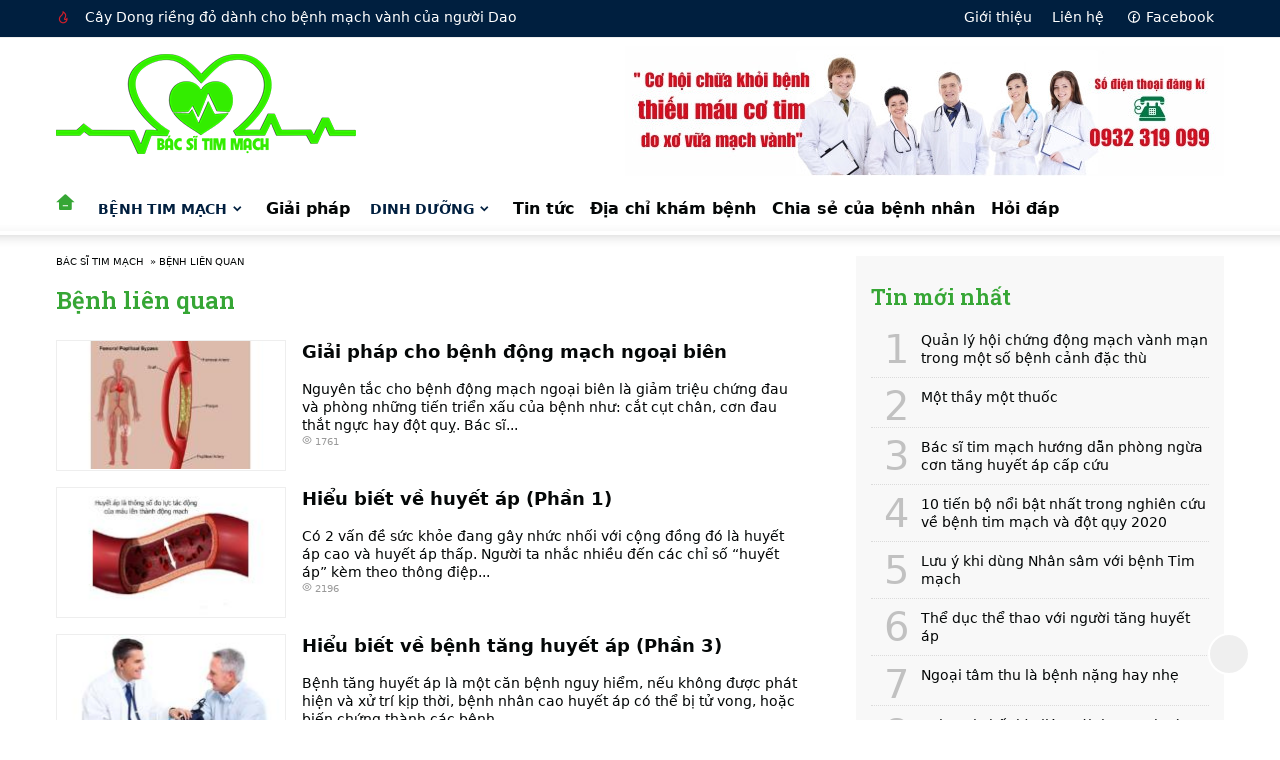

--- FILE ---
content_type: text/html; charset=utf-8
request_url: https://bacsitimmach.com.vn/benh-lien-quan?page=5
body_size: 7500
content:
<!DOCTYPE html><html dir="ltr" lang="vi" prefix="og: https://ogp.me/ns#" class="no-js"><head><link rel="stylesheet" href="https://cdnjs.cloudflare.com/ajax/libs/font-awesome/6.2.1/css/all.min.css"><link rel="dns-prefetch" href="//cdnjs.cloudflare.com"><link rel="dns-prefetch" href="//www.google-analytics.com"><link rel="preconnect" href="https://fonts.googleapis.com"><link rel="preconnect" href="https://fonts.gstatic.com" crossorigin><link href="https://fonts.googleapis.com/css2?family=Roboto+Slab:wght@600&display=swap" rel="stylesheet"><base href="https://bacsitimmach.com.vn/"><meta charset="UTF-8"><title>Bệnh liên quan:: Trang 5</title><meta name="viewport" content="width=device-width, initial-scale=1.0"><link href="https://bacsitimmach.com.vn/media/data/logo/icon.png" rel="icon"><meta name="google-site-verification" content="mxwC27_c_RC10HE-pRCR_iASFjzXRxJ5-oJnIevrkOA"/><!-- Google Tag Manager --><script>(function(w,d,s,l,i){w[l]=w[l]||[];w[l].push({'gtm.start':new Date().getTime(),event:'gtm.js'});var f=d.getElementsByTagName(s)[0],j=d.createElement(s),dl=l!='dataLayer'?'&l='+l:'';j.async=true;j.src='https://www.googletagmanager.com/gtm.js?id='+i+dl;f.parentNode.insertBefore(j,f)})(window,document,'script','dataLayer','GTM-P5VPGLMC');</script><!-- End Google Tag Manager --><meta name="description" content=":: Trang 5"><meta name="keywords" content=""><meta property="og:site_name" content="Bác sĩ Tim Mạch"><meta property="og:locate" content="vi_VN"><meta property="og:type" content="object"><meta property="og:title" content="Bệnh liên quan - Bác sĩ Tim Mạch"><meta property="og:description" content=":: Trang 5"><meta property="og:url" content="https://bacsitimmach.com.vn/benh-lien-quan"><link href="https://bacsitimmach.com.vn?route=news/opensearch" rel="search" type="application/opensearchdescription+xml" title="Bác sĩ Tim Mạch"><link href="https://bacsitimmach.com.vn/benh-lien-quan" rel="canonical"/><style type="text/css">.skiptarget{width:1px;height:1px;overflow:hidden;float:right}.skpto{top:-100px;position:absolute}@media screen and (max-width:600px){.header__right{clear:both}}.mod--news-related{margin:0;padding:0 0 0 15px}.mod--news-related li{margin:0;padding:0}</style><link rel="stylesheet" type="text/css" href="frontend/default/assets/default.min.css?2112171" media="screen"/></head><body itemscope="itemscope" itemtype="https://schema.org/WebPage" class="page__news--news_category"><a class="skpto" href="#maincontent">Skip to content</a><div class="topper hide show--md"><div class="container"><span class="ticker__headline"><i class="ri-fire-line"></i></span><div class="ticker"><div class="splide" data-splide='{
"type": "loop",
"perPage": "1",
"arrows": false,
"autoplay": true,
"pagination": false
}'><div class="splide__track"><ul class="ticker--newsfeatured splide__list"><li class="splide__slide"><a href="https://bacsitimmach.com.vn/cay-dong-rieng-do-danh-cho-benh-mach-vanh-cua-nguoi-dao.html">Cây Dong riềng đỏ dành cho bệnh mạch vành của người Dao</a></li><li class="splide__slide"><a href="https://bacsitimmach.com.vn/con-dau-tuc-nguc.html">Mất mạng đôi khi được báo hiệu từ cơn đau tức ngực</a></li><li class="splide__slide"><a href="https://bacsitimmach.com.vn/co-hoi-ho-tro-dieu-tri-khoi-benh-thieu-mau-co-tim.html">Cơ hội hỗ trợ điều trị thành công bệnh thiếu máu cơ tim</a></li><li class="splide__slide"><a href="https://bacsitimmach.com.vn/can-lam-gi-khi-khi-nhip-tim-nhanh.html">Cần làm gì khi khi nhịp tim nhanh</a></li><li class="splide__slide"><a href="https://bacsitimmach.com.vn/hep-tac-dong-mach-vanh.html">Cây Dong riềng đỏ giúp tôi hết mệt mỏi, thở dồn do nghẽn mạch vành</a></li></ul></div></div></div><nav class="nav--adv_top"><ul class="menu list--inline"><li id="li133" class="level--0 "><a href="gioi-thieu">Giới thiệu</a></li><li id="li135" class="level--0 "><a href="contact">Liên hệ</a></li><li id="li136" class="level--0 facebook--icon"><a href="https://www.facebook.com/ChuaBenhTimMach">Facebook</a></li></ul></nav></div></div><header class="site__header" id="header"><div class="container"><a href="https://bacsitimmach.com.vn/"><img width="300" height="100" class="block site__logo" src="https://bacsitimmach.com.vn/media/data/logo/BS.png" title="Bác sĩ Tim Mạch" alt="Bác sĩ Tim Mạch"/></a><nav class="show hide--md" id="menu--mobile"><span id="menu--mobile__btn" onclick="simui.toggleClass(s('#menu--mobile'),'is-active')"><span class="bar1"></span><span class="bar2"></span><span class="bar3"></span></span><ul class="list--unstyled menu--mobile__wrap" tabindex="0"><li class="menu--item__lv1 "><a href=".">Trang chủ</a></li><li class="menu--item__lv1 has-child"><span>Bệnh tim mạch</span><ul class="list--unstyled menu--mobile__lv2 hide"></ul></li><li class="menu--item__lv1 "><a href="giai-phap">Giải pháp</a></li><li class="menu--item__lv1 has-child"><span>Dinh dưỡng</span><ul class="list--unstyled menu--mobile__lv2 hide"></ul></li><li class="menu--item__lv1 "><a href="tin-tuc">Tin tức</a></li><li class="menu--item__lv1 "><a href="dia-chi-kham-benh">Địa chỉ khám bệnh</a></li><li class="menu--item__lv1 "><a href="chia-se-benh-nhan">Chia sẻ của bệnh nhân</a></li><li class="menu--item__lv1 "><a href="100-cau-hoi-tim-mach">Hỏi đáp</a></li></ul></nav><div class="header__right"><div class="mod mod__qc mod__qc--header_right" data-tracking="1@header_right" id="qc-1-header_right"><a href="https://bacsitimmach.com.vn/co-hoi-ho-tro-dieu-tri-khoi-benh-thieu-mau-co-tim.html"><img class="qc__item block lazy" width="600" height="130" src="//asset.osd.vn/1.png" data-src="https://bacsitimmach.com.vn/media/cache/data/Banner-PK-2016-600x130.jpg" alt="Quảng cáo đầu trang"></a></div></div></div><div class="menu--top relative hide show--md"><div class="container"><nav class="nav--top_menu"><ul class="menu list--inline"><li id="li104" class="level--0 homeicon"><a href=".">Trang chủ</a></li><li id="li105" class="has-child level--1 "><a href="benh-tim-mach">Bệnh tim mạch</a><ul><li id="li106" class="level--0 "><a href="benh-mach-vanh">Bệnh mạch vành</a></li><li id="li108" class="level--0 "><a href="nhoi-mau-co-tim">Nhồi máu cơ tim</a></li><li id="li109" class="level--0 "><a href="roi-loan-nhip-tim">Rối loạn nhịp tim</a></li><li id="li111" class="level--0 "><a href="xo-vua-dong-mach">Xơ vữa động mạch</a></li><li id="li110" class="level--0 "><a href="suy-tim">Suy tim</a></li><li id="li119" class="level--0 "><a href="benh-lien-quan">Bệnh liên quan</a></li><li id="li107" class="level--0 "><a href="kien-thuc">Kiến thức</a></li></ul></li><li id="li115" class="level--0 "><a href="giai-phap">Giải pháp</a></li><li id="li112" class="has-child level--1 "><a href="dinh-duong">Dinh dưỡng</a><ul><li id="li114" class="level--0 "><a href="an-uong-gi">Ăn uống gì</a></li><li id="li113" class="level--0 "><a href="phuong-phap-luyen-tap">Phương pháp luyện tập</a></li></ul></li><li id="li116" class="level--0 "><a href="tin-tuc">Tin tức</a></li><li id="li117" class="level--0 "><a href="dia-chi-kham-benh">Địa chỉ khám bệnh</a></li><li id="li118" class="level--0 "><a href="chia-se-benh-nhan">Chia sẻ của bệnh nhân</a></li><li id="li120" class="level--0 "><a href="100-cau-hoi-tim-mach">Hỏi đáp</a></li></ul></nav></div></div></header><main class="site--wrap"><div class="container"><div class="skiptarget"><a id="maincontent">-</a></div><div class="row"><div class="c--12 c__md--8 content-col content-col--news-category"><div class="breadcrumbs" itemscope itemtype="https://schema.org/BreadcrumbList"><span itemprop="itemListElement" itemscope itemtype="https://schema.org/ListItem"><a itemprop="item" href="https://bacsitimmach.com.vn?route=common/home"><span itemprop="name">Bác sĩ Tim Mạch</span><meta itemprop="position" content="1"/></a>&nbsp;</span> &raquo; <span itemprop="itemListElement" itemscope itemtype="https://schema.org/ListItem"><a itemprop="item" href="https://bacsitimmach.com.vn/benh-lien-quan"><span itemprop="name">Bệnh liên quan</span><meta itemprop="position" content="2"/></a>&nbsp;</span></div><h1 class="maintitle">Bệnh liên quan</h1><section class="news-category"><article class="news"><a href="https://bacsitimmach.com.vn/benh-lien-quan/giai-phap-cho-benh-dong-mach-ngoai-bien.html" class="thumb news__thumb" title="Giải pháp cho bệnh động mạch ngoại biên"><figure class="dim dim16x9"><img width="230" height="129" src="[data-uri]" alt="Giải pháp cho bệnh động mạch ngoại biên" class="lazy" data-src="https://bacsitimmach.com.vn/media/cache/data/old/2015/01/giai-phap-cho-benh-dong-mach-ngoai-bien-230x129.jpg"></figure></a><h3 class="news__name"><a href="https://bacsitimmach.com.vn/benh-lien-quan/giai-phap-cho-benh-dong-mach-ngoai-bien.html">Giải pháp cho bệnh động mạch ngoại biên</a></h3><div class="news__sapo">Nguyên tắc cho bệnh động mạch ngoại biên là giảm triệu chứng đau và phòng những tiến triển xấu của bệnh như: cắt cụt chân, cơn đau thắt ngực hay đột quỵ. Bác sĩ...</div><div class="news__meta"><span class="meta--viewed"><i class="ri-eye-line"></i> 1761</span></div></article><article class="news"><a href="https://bacsitimmach.com.vn/benh-lien-quan/hieu-biet-ve-huyet-ap-phan-1.html" class="thumb news__thumb" title="Hiểu biết về huyết áp (Phần 1)"><figure class="dim dim16x9"><img width="230" height="129" src="[data-uri]" alt="Hiểu biết về huyết áp (Phần 1)" class="lazy" data-src="https://bacsitimmach.com.vn/media/cache/data/old/2015/01/hieu-biet-ve-huyet-ap-phan-1-230x129.jpg"></figure></a><h3 class="news__name"><a href="https://bacsitimmach.com.vn/benh-lien-quan/hieu-biet-ve-huyet-ap-phan-1.html">Hiểu biết về huyết áp (Phần 1)</a></h3><div class="news__sapo">Có 2 vấn đề sức khỏe đang gây nhức nhối với cộng đồng đó là huyết áp cao và huyết áp thấp. Người ta nhắc nhiều đến các chỉ số “huyết áp” kèm theo thông điệp...</div><div class="news__meta"><span class="meta--viewed"><i class="ri-eye-line"></i> 2196</span></div></article><article class="news"><a href="https://bacsitimmach.com.vn/benh-lien-quan/hieu-biet-ve-benh-tang-huyet-ap.html" class="thumb news__thumb" title="Hiểu biết về bệnh tăng huyết áp (Phần 3)"><figure class="dim dim16x9"><img width="230" height="129" src="[data-uri]" alt="Hiểu biết về bệnh tăng huyết áp (Phần 3)" class="lazy" data-src="https://bacsitimmach.com.vn/media/cache/data/old/2015/01/hieu-biet-ve-benh-tang-huyet-ap-230x129.jpg"></figure></a><h3 class="news__name"><a href="https://bacsitimmach.com.vn/benh-lien-quan/hieu-biet-ve-benh-tang-huyet-ap.html">Hiểu biết về bệnh tăng huyết áp (Phần 3)</a></h3><div class="news__sapo">Bệnh tăng huyết áp là một căn bệnh nguy hiểm, nếu không được phát hiện và xử trí kịp thời, bệnh nhân cao huyết áp có thể bị tử vong, hoặc biến chứng thành các bệnh...</div><div class="news__meta"><span class="meta--viewed"><i class="ri-eye-line"></i> 1985</span></div></article><article class="news"><a href="https://bacsitimmach.com.vn/benh-lien-quan/anh-huong-cua-tang-huyet-ap-voi-co-the.html" class="thumb news__thumb" title="Ảnh hưởng của tăng huyết áp với cơ thể"><figure class="dim dim16x9"><img width="230" height="129" src="[data-uri]" alt="Ảnh hưởng của tăng huyết áp với cơ thể" class="lazy" data-src="https://bacsitimmach.com.vn/media/cache/data/old/2015/01/2015-0906-bien-chung-cua-THA-230x129.jpg"></figure></a><h3 class="news__name"><a href="https://bacsitimmach.com.vn/benh-lien-quan/anh-huong-cua-tang-huyet-ap-voi-co-the.html">Ảnh hưởng của tăng huyết áp với cơ thể</a></h3><div class="news__sapo">Tăng huyết áp là bệnh có nhiều ảnh hưởng nghiêm trọng đến toàn bộ cơ thể. Nhiều cơ quan bị ảnh hưởng nghiêm trọng như động mạch, tim não, thận…</div><div class="news__meta"><span class="meta--viewed"><i class="ri-eye-line"></i> 2544</span></div></article><article class="news"><a href="https://bacsitimmach.com.vn/benh-lien-quan/lam-gi-khi-huyet-ap-tang-cao.html" class="thumb news__thumb" title="Làm gì khi huyết áp tăng cao, hướng xử trí cơn tăng huyết áp tại nhà"><figure class="dim dim16x9"><img width="230" height="129" src="[data-uri]" alt="Làm gì khi huyết áp tăng cao, hướng xử trí cơn tăng huyết áp tại nhà" class="lazy" data-src="https://bacsitimmach.com.vn/media/cache/data/old/2015/01/lam-gi-khi-huyet-ap-tang-cao-230x129.jpg"></figure></a><h3 class="news__name"><a href="https://bacsitimmach.com.vn/benh-lien-quan/lam-gi-khi-huyet-ap-tang-cao.html">Làm gì khi huyết áp tăng cao, hướng xử trí cơn tăng huyết áp tại nhà</a></h3><div class="news__sapo">Làm gì khi huyết áp tăng cao, hướng xử trí tại nhà như thế nào là một trong những vấn đề mà các bệnh nhân huyết áp cao thường quan tâm. Huyết áp có thể thay đổi đột...</div><div class="news__meta"><span class="meta--viewed"><i class="ri-eye-line"></i> 3914</span></div></article><article class="news"><a href="https://bacsitimmach.com.vn/benh-lien-quan/ha-huyet-ap-xuong-bao-nhieu-khi-bi-tang-huyet-ap.html" class="thumb news__thumb" title="Hạ huyết áp xuống bao nhiêu khi bị tăng huyết áp"><figure class="dim dim16x9"><img width="230" height="129" src="[data-uri]" alt="Hạ huyết áp xuống bao nhiêu khi bị tăng huyết áp" class="lazy" data-src="https://bacsitimmach.com.vn/media/cache/data/old/2015/01/ha-huyet-ap-xuong-bao-nhieu-khi-bi-tang-huyet-ap-1-230x129.jpg"></figure></a><h3 class="news__name"><a href="https://bacsitimmach.com.vn/benh-lien-quan/ha-huyet-ap-xuong-bao-nhieu-khi-bi-tang-huyet-ap.html">Hạ huyết áp xuống bao nhiêu khi bị tăng huyết áp</a></h3><div class="news__sapo">Huyết áp càng giảm nhiều thì tỷ lệ tử vong do tăng huyết áp cũng giảm rõ rệt. Các nghiên cứu khoa học đã chứng minh việc hạ huyết áp tối thiểu (thường gọi là huyết...</div><div class="news__meta"><span class="meta--viewed"><i class="ri-eye-line"></i> 898</span></div></article><article class="news"><a href="https://bacsitimmach.com.vn/benh-lien-quan/huyet-ap-thap.html" class="thumb news__thumb" title="Huyết áp thấp (Phần 2)"><figure class="dim dim16x9"><img width="230" height="129" src="[data-uri]" alt="Huyết áp thấp (Phần 2)" class="lazy" data-src="https://bacsitimmach.com.vn/media/cache/data/old/2015/02/Huyet-ap-thap-230x129.jpeg"></figure></a><h3 class="news__name"><a href="https://bacsitimmach.com.vn/benh-lien-quan/huyet-ap-thap.html">Huyết áp thấp (Phần 2)</a></h3><div class="news__sapo">Nối tiếp phần huyết pháNgười bị huyết áp thấp: có chỉ số huyết áp tâm thu dưới 90mmHg và huyết áp tâm trương dưới 60mmHg, mạch áp có hiệu số thường dưới 20mmHg...</div><div class="news__meta"><span class="meta--viewed"><i class="ri-eye-line"></i> 2149</span></div></article><article class="news"><a href="https://bacsitimmach.com.vn/benh-lien-quan/benh-tuc-nguc-kho-tho-la-gi-can-lam-gi-khi-bi-tuc-nguc-kho-tho.html" class="thumb news__thumb" title="Bệnh tức ngực khó thở là gì? cần làm gì khi bị tức ngực khó thở"><figure class="dim dim16x9"><img width="230" height="129" src="[data-uri]" alt="Bệnh tức ngực khó thở là gì? cần làm gì khi bị tức ngực khó thở" class="lazy" data-src="https://bacsitimmach.com.vn/media/cache/data/old/2016/01/benh-tuc-nguc-kho-tho-230x129.jpg"></figure></a><h3 class="news__name"><a href="https://bacsitimmach.com.vn/benh-lien-quan/benh-tuc-nguc-kho-tho-la-gi-can-lam-gi-khi-bi-tuc-nguc-kho-tho.html">Bệnh tức ngực khó thở là gì? cần làm gì khi bị tức ngực khó thở</a></h3><div class="news__sapo">Bệnh tức ngực khó thở là gì? có nguy hiểm không là một trong những vấn đề được nhiều người quan tâm, hiện tượng đau tức ngực không còn xa lạ gì ở nhiều người. Tuy...</div><div class="news__meta"><span class="meta--viewed"><i class="ri-eye-line"></i> 12517</span></div></article><article class="news"><a href="https://bacsitimmach.com.vn/benh-lien-quan/cac-nhom-thuoc-dau-tay-dieu-tri-tang-huyet-ap-can-nam-vung.html" class="thumb news__thumb" title="Các nhóm thuốc đầu tay điều trị tăng huyết áp cần nắm vững"><figure class="dim dim16x9"><img width="230" height="129" src="[data-uri]" alt="Các nhóm thuốc đầu tay điều trị tăng huyết áp cần nắm vững" class="lazy" data-src="https://bacsitimmach.com.vn/media/cache/data/old/2016/01/cac-nhom-thuoc-dieu-tri-tang-huyet-ap-230x129.jpg"></figure></a><h3 class="news__name"><a href="https://bacsitimmach.com.vn/benh-lien-quan/cac-nhom-thuoc-dau-tay-dieu-tri-tang-huyet-ap-can-nam-vung.html">Các nhóm thuốc đầu tay điều trị tăng huyết áp cần nắm vững</a></h3><div class="news__sapo">Bệnh tăng huyết áp đã trở thành một căn bệnh phổ biến hiện nay và có tỉ lệ người mắc cao nhất trong nhóm các bệnh không lây nhiễm.Việc phát hiện, điều trị sớm...</div><div class="news__meta"><span class="meta--viewed"><i class="ri-eye-line"></i> 15149</span></div></article><article class="news"><a href="https://bacsitimmach.com.vn/benh-lien-quan/co-hay-khong-benh-ung-thu-tim.html" class="thumb news__thumb" title="Có hay không bệnh ung thư tim?"><figure class="dim dim16x9"><img width="230" height="129" src="[data-uri]" alt="Có hay không bệnh ung thư tim?" class="lazy" data-src="https://bacsitimmach.com.vn/media/cache/data/old/Anh-3587-1421809963-min-230x129.jpg"></figure></a><h3 class="news__name"><a href="https://bacsitimmach.com.vn/benh-lien-quan/co-hay-khong-benh-ung-thu-tim.html">Có hay không bệnh ung thư tim?</a></h3><div class="news__sapo">Hầu hết các cơ quan trong cơ thể đều có thể bị ung thư như: ung thư phổi, ung thư máu, ung thư gan,... nhưng chúng ta lại rất ít khi nghe tới ung thư tim. Vậy có hay không bệnh...</div><div class="news__meta"><span class="meta--viewed"><i class="ri-eye-line"></i> 1317</span></div></article></section><div class="pagination"><div class="text-center text-muted small results">Hiển thị 41 đến 50 trong 66 (7 trang)</div><div class="links"><ul class="pagination justify-content-center"><li class="page-item page__start"><a class="page-link" href="https://bacsitimmach.com.vn/benh-lien-quan?page=1">&laquo;</a></li><li class="prev-page"><a class="page-link" href="https://bacsitimmach.com.vn/benh-lien-quan?page=4">&lsaquo;</a></li><li class="page-item"> .... </li><li class="page-item"><a class="page-link" href="https://bacsitimmach.com.vn/benh-lien-quan?page=3">3</a></li><li class="page-item"><a class="page-link" href="https://bacsitimmach.com.vn/benh-lien-quan?page=4">4</a></li><li class="page-item active"><a class="page-link">5</a></li><li class="page-item"><a class="page-link" href="https://bacsitimmach.com.vn/benh-lien-quan?page=6">6</a></li><li class="page-item"><a class="page-link" href="https://bacsitimmach.com.vn/benh-lien-quan?page=7">7</a></li><li class="page-item"><a class="page-link" href="https://bacsitimmach.com.vn/benh-lien-quan?page=6">&rsaquo;</a></li><li class="page-item page__end"><a class="page-link" href="https://bacsitimmach.com.vn/benh-lien-quan?page=7">&raquo;</a></li></ul></div></div><div class="mod mod__qc mod__qc--content_bottom" data-tracking="5@content_bottom" id="qc-5-content_bottom"><a target="_blank" rel="noreferrer noopener" href="https://cardocorz.vn/cardocorz.html"><img class="qc__item block lazy" width="710" height="180" src="//asset.osd.vn/1.png" data-src="https://bacsitimmach.com.vn/media/cache/data/Bottom-Slide-Cardocorz-2019-710x180.jpg" alt="Quảng cáo cuối bài tin"></a></div></div><div class="c--12 c__md--4"><div class="mod mod__news-toplist"><h2 class="mod__title">Tin mới nhất</h2><ul class="toplist"><li><a href="https://bacsitimmach.com.vn/quan-ly-hoi-chung-dong-mach-vanh-man-trong-mot-so-benh-canh-dac-thu">Quản lý hội chứng động mạch vành mạn trong một số bệnh cảnh đặc thù</a></li><li><a href="https://bacsitimmach.com.vn/mot-thay-mot-thuoc">Một thầy một thuốc</a></li><li><a href="https://bacsitimmach.com.vn/phong-ngua-con-tang-huyet-ap-cap-cuu">Bác sĩ tim mạch hướng dẫn phòng ngừa cơn tăng huyết áp cấp cứu</a></li><li><a href="https://bacsitimmach.com.vn/10-tien-bo-noi-bat-nhat-trong-nghien-cuu-ve-benh-tim-mach-va-dot-quy-2020.html">10 tiến bộ nổi bật nhất trong nghiên cứu về bệnh tim mạch và đột qụy 2020</a></li><li><a href="https://bacsitimmach.com.vn/luu-y-khi-dung-nhan-sam-voi-benh-tim-mach.html">Lưu ý khi dùng Nhân sâm với bệnh Tim mạch</a></li><li><a href="https://bacsitimmach.com.vn/the-duc-the-thao-voi-nguoi-tang-huyet-ap.html">Thể dục thể thao với người tăng huyết áp</a></li><li><a href="https://bacsitimmach.com.vn/ngoai-tam-thu-la-benh-nang-hay-nhe.html">Ngoại tâm thu là bệnh nặng hay nhẹ</a></li><li><a href="https://bacsitimmach.com.vn/selen-vi-chat-ky-dieu-voi-tim-mach-va-suc-khoe-con-nguoi.html">Selen vi chất kỳ diệu với tim mạch và sức khỏe con người</a></li><li><a href="https://bacsitimmach.com.vn/moi-lien-quan-giua-benh-gut-va-cac-nguy-co-mac-benh-tim-mach.html">Mối liên quan giữa bệnh gút và các nguy cơ mắc bệnh tim mạch</a></li><li><a href="https://bacsitimmach.com.vn/chuyen-gia-tim-mach-chi-ro-nhung-dau-hieu-nguoi-tang-huyet-ap-phai-den-vien-ngay.html">Chuyên gia tim mạch chỉ rõ những dấu hiệu người Tăng huyết áp phải đến viện ngay</a></li></ul></div><div class="mod mod__qc mod__qc--column_right" data-tracking="3@column_right" id="qc-3-column_right"><img class="qc__item block lazy" width="368" height="126" src="//asset.osd.vn/1.png" data-src="https://bacsitimmach.com.vn/media/cache/data/Web_Banner_Tuvan-Sidebar-368x126.jpg" alt="Quảng cáo cột phải 1"></div><div class="mod mod__qc mod__qc--column_right" data-tracking="4@column_right" id="qc-4-column_right"><a href="https://bacsitimmach.com.vn/cay-dong-rieng-do-danh-cho-benh-mach-vanh-cua-nguoi-dao.html"><img class="qc__item block lazy" width="368" height="301" src="//asset.osd.vn/1.png" data-src="https://bacsitimmach.com.vn/media/cache/data/thuoc-chua-benh-tim-mach-khong-duoc-dung-bua-bai-3-368x301.jpg" alt="Quảng cáo cột phải 2"></a></div></div></div></div></main><footer class="site__footer"><div class="container"><div class="row"><div class="c--12 c__md--6 right"><div class="mod mod__menu mod__menu--footer_menu"><div class="mod__title h2">Chuyên mục nổi bật</div><div class="mod__body"><nav class="nav--footer_menu"><ul class="menu list--inline"><li id="li138" class="level--0 "><a href="benh-mach-vanh">Bệnh mạch vành</a></li><li id="li139" class="level--0 "><a href="nhoi-mau-co-tim">Nhồi máu cơ tim</a></li><li id="li140" class="level--0 "><a href="roi-loan-nhip-tim">Rối loạn nhịp tim</a></li><li id="li141" class="level--0 "><a href="dia-chi-kham-benh">Địa chỉ khám bệnh</a></li><li id="li142" class="level--0 "><a href="chia-se-benh-nhan">Chia sẻ của bệnh nhân</a></li><li id="li137" class="level--0 "><a href="benh-lien-quan">Bệnh liên quan</a></li></ul></nav></div></div><div class="mod mod__menu mod__menu--footer_menu"><div class="mod__title h2">Bác sĩ tim mạch</div><div class="mod__body"><nav class="nav--footer_menu"><ul class="menu list--inline"><li id="li128" class="level--0 "><a href="gioi-thieu">Giới thiệu</a></li><li id="li130" class="level--0 "><a href="100-cau-hoi-tim-mach">Hỏi đáp</a></li><li id="li129" class="level--0 "><a href="contact">Liên hệ</a></li></ul></nav></div></div></div><div class="c--12 c__md--6"><div class="mod mod__html mod__html--bottom"><p><strong><span class="strong"><img src="../media/data/logo/BSTim-mach-logo-green-normal.png" alt="BSTim-mach-logo-green-normal.png (17 KB)" width="300" height="100"/></span></strong></p><p><span class="strong">Chuyên trang thông tin phổ biến kiến thức từ cơ bản đến chuyên sâu về bệnh tim mạch.<br/></span><span class="strong">Chịu trách nhiệm nội dung: Bs Nguyễn Thành Nhật</span></p><p><span class="strong">-----</span><span class="strong">-----</span><span class="strong">-----</span><span class="strong">-----</span><span class="strong">-----</span><span class="strong">-----</span><span class="strong">-----</span><span class="strong">-----</span></p><p><strong><span class="strong">Địa chỉ phòng khám:</span></strong> 37 Đường 70, Tân Triều, Thanh Trì, Hà Nội</p><p><strong><span class="strong">Hotline:</span></strong> 0932319099</p><p><strong><span class="strong">Email:</span></strong> <a href="/cdn-cgi/l/email-protection" class="__cf_email__" data-cfemail="44233621212a37312a27253621042329252d286a272b29">[email&#160;protected]</a></p></div><div class="float--bottom_right onsupport onsupport--default"><button class="phone" onclick="window.open(this.getAttribute('data-href'),this.title,'width=500,height=500'); return false;" data-href="tel:0932319099"><span>Hotline</span></button></div><div class="mod mod__counter mod__counter--bottom"><div class="mod__title"><i class="ri-bar-chart-line"></i> Thống kê truy cập</div><div class="counter__total"><span>0</span><span>4</span><span>5</span><span>4</span><span>5</span><span>0</span><span>3</span><span>0</span></div><div class="counter__online">Đang truy cập: 25</div><div class="counter__today">Tổng lượt xem trang: 4545030</div></div></div></div></div><div class="site__copy">&copy; 2025, <strong>Bác sĩ Tim Mạch</strong>. All rights reserved.</div></footer><noscript id="deferred__styles"><link rel="stylesheet" type="text/css" href="frontend/default/assets/icon.css?2112171"/></noscript><script data-cfasync="false" src="/cdn-cgi/scripts/5c5dd728/cloudflare-static/email-decode.min.js"></script><script src="frontend/default/assets/simplemag.js?2112171"></script><script src="//cdn.jsdelivr.net/npm/@splidejs/splide@3.6.9/dist/js/splide.min.js"></script><script>var elms=document.getElementsByClassName('splide');for(var i=0;i<elms.length;i++){new Splide(elms[i]).mount()}</script><!-- Google Code for Chuy&#7875;n &#273;&#7893;i &#273;&#259;ng k&yacute; form Conversion Page --><script type="text/javascript">var google_conversion_id=881780793,google_conversion_label='OIbYCJi48H4QudC7pAM',google_remarketing_only=false;</script><script type="text/javascript" src="//www.googleadservices.com/pagead/conversion.js"></script><noscript><div style="display:inline;"><img height="1" width="1" style="border-style:none;" alt="" src="//www.googleadservices.com/pagead/conversion/881780793/?label=OIbYCJi48H4QudC7pAM&amp;guid=ON&amp;script=0"/></div></noscript><!-- Facebook Pixel Code --><script>!function(f,b,e,v,n,t,s){if(f.fbq)return;n=f.fbq=function(){n.callMethod?n.callMethod.apply(n,arguments):n.queue.push(arguments)};if(!f._fbq)f._fbq=n;n.push=n;n.loaded=!0;n.version='2.0';n.queue=[];t=b.createElement(e);t.async=!0;t.src=v;s=b.getElementsByTagName(e)[0];s.parentNode.insertBefore(t,s)}(window,document,'script','https://connect.facebook.net/en_US/fbevents.js');fbq('init','492609201114014');fbq('track','PageView');fbq('track','CompleteRegistration');</script><noscript><img height="1" width="1" src="https://www.facebook.com/tr?id=492609201114014&ev=PageView&noscript=1"></noscript><!-- End Facebook Pixel Code --><!-- Google Tag Manager (noscript) --><noscript><iframe src="https://www.googletagmanager.com/ns.html?id=GTM-P5VPGLMC" height="0" width="0" style="display:none;visibility:hidden"></iframe></noscript><!-- End Google Tag Manager (noscript) --><script type="application/ld+json">{"@context":"https://schema.org","@type":"Corporation","name":"Bác Sĩ Tim Mạch","alternateName":"Chuyên gia về bệnh thiếu máu cơ tim","url":"https://bacsitimmach.com.vn","logo":"https://bacsitimmach.b-cdn.net/media/data/logo/BS.png","sameAs":"https://www.facebook.com/ChuaBenhTimMach"}</script><!-- Global site tag (gtag.js) - Google Analytics --><script async src="https://www.googletagmanager.com/gtag/js?id=G-8VNCPZ3Z9P"></script><script>window.dataLayer=window.dataLayer||[];function gtag(){dataLayer.push(arguments)}gtag('js',new Date());gtag('config','G-8VNCPZ3Z9P');</script><script defer src="https://static.cloudflareinsights.com/beacon.min.js/vcd15cbe7772f49c399c6a5babf22c1241717689176015" integrity="sha512-ZpsOmlRQV6y907TI0dKBHq9Md29nnaEIPlkf84rnaERnq6zvWvPUqr2ft8M1aS28oN72PdrCzSjY4U6VaAw1EQ==" data-cf-beacon='{"version":"2024.11.0","token":"13d0c5afb46c4ae0bbc67458aa61b904","r":1,"server_timing":{"name":{"cfCacheStatus":true,"cfEdge":true,"cfExtPri":true,"cfL4":true,"cfOrigin":true,"cfSpeedBrain":true},"location_startswith":null}}' crossorigin="anonymous"></script>
</body></html>

--- FILE ---
content_type: text/css
request_url: https://bacsitimmach.com.vn/frontend/default/assets/default.min.css?2112171
body_size: 8340
content:
*,*::before,*::after{box-sizing:border-box}html{font-family:sans-serif;line-height:1.15;-webkit-text-size-adjust:100%;-ms-text-size-adjust:100%;-ms-overflow-style:scrollbar;-webkit-tap-highlight-color:transparent}@-ms-viewport{width:device-width}article,aside,dialog,figcaption,figure,footer,header,hgroup,main,nav,section{display:block}body{margin:0;font-family:-apple-system,BlinkMacSystemFont,"Segoe UI",Roboto,"Helvetica Neue",Arial,sans-serif,"Apple Color Emoji","Segoe UI Emoji","Segoe UI Symbol";font-size:1rem;font-weight:normal;line-height:1.5;color:#212529;text-align:left;background-color:#fff}[tabindex="-1"]:focus{outline:none !important}hr{box-sizing:content-box;height:0;overflow:visible}h1,h2,h3,h4,h5,h6{margin-top:0;margin-bottom:.5rem}p{margin-top:0;margin-bottom:1rem}abbr[title],abbr[data-original-title]{text-decoration:underline;-webkit-text-decoration:underline dotted;text-decoration:underline dotted;cursor:help;border-bottom:0}address{margin-bottom:1rem;font-style:normal;line-height:inherit}ol,ul,dl{margin-top:0;margin-bottom:1rem}ol ol,ul ul,ol ul,ul ol{margin-bottom:0}dt{font-weight:bold}dd{margin-bottom:.5rem;margin-left:0}blockquote{margin:0 0 1rem}dfn{font-style:italic}b,strong{font-weight:bolder}small{font-size:80%}sub,sup{position:relative;font-size:75%;line-height:0;vertical-align:baseline}sub{bottom:-0.25em}sup{top:-0.5em}a{color:#007bff;text-decoration:none;background-color:transparent;-webkit-text-decoration-skip:objects}a:hover{color:#0056b3;text-decoration:underline}a:not([href]):not([tabindex]){color:inherit;text-decoration:none}a:not([href]):not([tabindex]):focus,a:not([href]):not([tabindex]):hover{color:inherit;text-decoration:none}a:not([href]):not([tabindex]):focus{outline:0}pre,code,kbd,samp{font-family:monospace,monospace;font-size:1em}pre{margin-top:0;margin-bottom:1rem;overflow:auto;-ms-overflow-style:scrollbar}figure{margin:0 0 1rem}img{vertical-align:middle;border-style:none}svg:not(:root){overflow:hidden}a,area,button,[role=button],input:not([type=range]),label,select,summary,textarea{-ms-touch-action:manipulation;touch-action:manipulation}table{border-collapse:collapse}caption{padding-top:.75rem;padding-bottom:.75rem;color:#868e96;text-align:left;caption-side:bottom}th{text-align:inherit}label{display:inline-block;margin-bottom:.5rem}button{border-radius:0}button:focus{outline:1px dotted;outline:5px auto -webkit-focus-ring-color}input,button,select,optgroup,textarea{margin:0;font-family:inherit;font-size:inherit;line-height:inherit}button,input{overflow:visible}button,select{text-transform:none}button,html [type=button],[type=reset],[type=submit]{-webkit-appearance:button}button::-moz-focus-inner,[type=button]::-moz-focus-inner,[type=reset]::-moz-focus-inner,[type=submit]::-moz-focus-inner{padding:0;border-style:none}input[type=radio],input[type=checkbox]{box-sizing:border-box;padding:0}input[type=date],input[type=time],input[type=datetime-local],input[type=month]{-webkit-appearance:listbox}textarea{overflow:auto;resize:vertical}fieldset{min-width:0;padding:0;margin:0;border:0}legend{display:block;width:100%;max-width:100%;padding:0;margin-bottom:.5rem;font-size:1.5rem;line-height:inherit;color:inherit;white-space:normal}progress{vertical-align:baseline}[type=number]::-webkit-inner-spin-button,[type=number]::-webkit-outer-spin-button{height:auto}[type=search]{outline-offset:-2px;-webkit-appearance:none}[type=search]::-webkit-search-cancel-button,[type=search]::-webkit-search-decoration{-webkit-appearance:none}::-webkit-file-upload-button{font:inherit;-webkit-appearance:button}output{display:inline-block}summary{display:list-item}template{display:none}[hidden]{display:none !important}.dim{overflow:hidden;height:0;display:block;background-size:cover;background-position:center center}figure{padding:0}.dim1x1{padding-bottom:100%}.dim16x9{padding-bottom:56%}.dim3x2{padding-bottom:66%}.dim4x3{padding-bottom:75%}.dim img{display:inline-block;vertical-align:middle}a img,img{max-width:100%;border:0;height:auto}img:not(.lazy){height:auto !important}.size--320{max-width:320px}iframe{max-width:100%;border:0}figure.media{position:relative;padding-bottom:100%;height:0;padding-bottom:56.2493%}figure.media iframe{position:absolute;width:100%;height:100%;top:0;left:0}figcaption,.image-style-align-center{text-align:center}.image-style-align-left{float:left;margin-right:15px}.image-style-align-right{float:right;margin-left:15px}.row{position:relative;margin-left:-16px;margin-right:-16px}.container{padding-left:16px;padding-right:16px;margin-left:auto;margin-right:auto}.container--full{padding-left:0;padding-right:0;margin-left:auto;margin-right:auto}.c--1,.c--2,.c--3,.c--4,.c--5,.c--6,.c--7,.c--8,.c--9,.c--10,.c--11,.c--12{padding-left:16px;padding-right:16px;position:relative;float:left}.c--1{width:8.33333333%}.c--2{width:16.66666667%}.c--3{width:25%}.c--4{width:33.33333333%}.c--5{width:41.66666667%}.c--6{width:50%}.c--7{width:58.33333333%}.c--8{width:66.66666667%}.c--9{width:75%}.c--10{width:83.33333333%}.c--11{width:91.66666667%}.c--12{width:100%}.hide{display:none}.show{display:block}@media screen and (min-width: 992px){.c__md--1,.c__md--2,.c__md--3,.c__md--4,.c__md--5,.c__md--6,.c__md--7,.c__md--8,.c__md--9,.c__md--10,.c__md--11,.c__md--12{padding-left:16px;padding-right:16px;position:relative;float:left}.c__md--1{width:8.33333333%}.c__md--2{width:16.66666667%}.c__md--3{width:25%}.c__md--4{width:33.33333333%}.c__md--5{width:41.66666667%}.c__md--6{width:50%}.c__md--7{width:58.33333333%}.c__md--8{width:66.66666667%}.c__md--9{width:75%}.c__md--10{width:83.33333333%}.c__md--11{width:91.66666667%}.c__md--12{width:100%}.hide--md{display:none}.show--md{display:block}.container,.container--full{width:720px}}@media screen and (min-width: 992px){.c__lg--1,.c__lg--2,.c__lg--3,.c__lg--25,.c__lg--4,.c__lg--5,.c__lg--6,.c__lg--7,.c__lg--8,.c__lg--9,.c__lg--10,.c__lg--11,.c__lg--12{padding-left:16px;padding-right:16px;position:relative;float:left}.c__lg--1{width:8.33333333%}.c__lg--2{width:16.66666667%}.c__lg--25{width:20%}.c__lg--3{width:25%}.c__lg--4{width:33.33333333%}.c__lg--5{width:41.66666667%}.c__lg--6{width:50%}.c__lg--7{width:58.33333333%}.c__lg--8{width:66.66666667%}.c__lg--9{width:75%}.c__lg--10{width:83.33333333%}.c__lg--11{width:91.66666667%}.c__lg--12{width:100%}.hide--lg{display:none}.show--lg{display:block}.container--full,.container{width:1200px}}.clear:before,.clear:after{content:" ";display:table}.row:after,.clearfix,.clear:after{clear:both}.row:before,.row:after{content:"";display:table}.t--c{text-align:center}.t--l{text-align:left}.t--r{text-align:right}.t--j{text-align:justify}.n--m{margin:0}.n--p{padding:0}.relative{position:relative}.absolute{position:absolute}.fixed{position:fixed}.block{display:block}.inline--block,.list--inline li{display:inline-block}.f--l{float:left}.f--r{float:right}.list--inline,.list--unstyled{list-style:none;margin:0;padding:0}.list--inline li,.list--unstyled li{margin:0;padding:0}input:focus,input:active{outline:0}.overflow{overflow:hidden}.error{color:#f38714}.overlay{position:absolute;top:0;left:0;right:0;bottom:0;content:"";display:block}.box--shadow{-webkit-box-shadow:0 5px 10px rgba(0,0,0,.2);-moz-box-shadow:0 5px 10px rgba(0,0,0,.2);box-shadow:0 5px 10px rgba(0,0,0,.2)}.right{float:right}pre{padding:10px;overflow:auto;border:1px solid #d7d7d7}figure,label,button,input,select,textarea{color:inherit;font:inherit;margin:0}textarea,input{padding:.1em .5em}button,.btn{cursor:pointer;outline:0;border:0;-webkit-transition:background-color 300ms ease-out;-moz-transition:background-color 300ms ease-out;transition:background-color 300ms ease-out;padding:.5em 1.5em;text-decoration:none;display:inline-block}body{font:normal 14px/1.35 system-ui,-apple-system,BlinkMacSystemFont,"Segoe UI","Roboto","Oxygen","Ubuntu","Cantarell","Fira Sans","Droid Sans","Helvetica Neue",sans-serif;color:#040707;-webkit-font-smoothing:antialiased}h1,h2,h3,h4{line-height:1.35;font-weight:600;margin:16px 0 8px}h1,.h1{font-size:24px;font-family:"Roboto Slab",serif}h2,.h2{font-size:22px;font-family:"Roboto Slab",serif}h3,.h3{font-size:18px}h4,.h4{font-size:16px}h5,.h5{font-size:12px}h6,.h6{font-size:10px}a{text-decoration:none;color:inherit}a:hover{text-decoration:none;color:#36a635}.upper{text-transform:uppercase}input[type=text]{border:1px solid #eee;height:30px}select{text-transform:none}select.flat{background:url("data:image/svg+xml;utf8,<svg xmlns='http://www.w3.org/2000/svg' width='50px' height='50px'><polyline points='46.139,15.518 25.166,36.49 4.193,15.519'/></svg>");background-color:#fff;background-repeat:no-repeat;background-position:right 10px top 7px;background-size:12px 12px;color:#333;padding:4px 12px;width:auto;border-radius:0;-webkit-border-radius:3px;-webkit-appearance:none;border:1px solid #ddd;outline:0;cursor:pointer;-webkit-transition:.3s ease all;-moz-transition:.3s ease all;-ms-transition:.3s ease all;-o-transition:.3s ease all;transition:.3s ease all}select.flat:hover{opacity:.95;background-color:#f3f3f3}table{border-collapse:collapse;border-spacing:0;width:auto;text-align:left;border:1px solid #e9e9e9}table thead td,table tbody td,table tfoot td,table thead th,table tbody th,table tfoot th{padding:.3em .5em;border-bottom:1px solid #e9e9e9}.topper{border-bottom:1px solid #eee;min-height:38px;padding:8px 0;background:#001f3f}.topper a{color:#fff}.topper a:hover{color:#36a635}.topper::after{content:"";display:block;clear:both}.topper .ticker{width:70%;float:left}header{position:relative;margin-bottom:20px;background-color:#fff;background:#fff url([data-uri]) repeat-x;background-position:bottom;border-bottom:4px solid #fff}header:after{position:absolute;bottom:-16px;left:0;display:block;content:"";height:12px;width:100%;background:transparent url([data-uri]) repeat-x;pointer-events:none}header .container:after{clear:both;display:block;content:""}.site__logo{margin:16px 0;float:left}@media screen and (max-width: 575px){.site__logo{max-width:160px}}.header__right{padding:8px 0}@media screen and (min-width: 992px){.header__right{float:right;max-height:146px;overflow:hidden;padding:8px 0 8px 64px}}.mod.mod__qc--header_right{margin-bottom:0}.mod{margin-bottom:16px}.mod__header{padding:8px}.mod__header--big{padding:32px}.mod__title{font-size:22px}.mod__body{padding:8px 0}.mod__footer{padding:0}.zone{margin-bottom:24px}.site--wrap{clear:both}@media screen and (min-width: 992px){.content-col{padding-right:40px}}.site__footer{background:#fafafa url([data-uri]) repeat-x;padding-top:20px}.site__copy{text-align:center;font-size:12px;padding-top:16px;padding-bottom:24px;border-top:1px solid #eee}.site__footer .mod__title{font-size:18px;margin-top:8px}@media screen and (max-width: 575px){.site__footer .mod__title{font-size:16px}}.site__footer .mod__title:after{display:block;width:40px;height:2px;margin-top:5px;content:"";background:#36a635}.site__footer .right .mod{width:50%;clear:inherit;float:left}.breadcrumbs{font-size:10px;text-transform:uppercase}.shareme{float:right;padding-top:20px}.shareme a{position:relative;display:inline-block;border:0;border-radius:3px;padding:4px 16px;margin-left:8px;transition:.25s linear;text-transform:uppercase;color:#fff;font-size:12px}.shareme a.facebook{background-color:#4267b2}.shareme a.twitter{background-color:#1da1f2}.shareme a.zalo{background-color:#1182fc}.shareme a i{float:left;margin-right:5px;font-size:16px}.shareme a:hover{color:#eee}.average{font-size:10px;color:#757575}#r1 .stars{background:url("[data-uri]") repeat-x 0 0;width:150px}.ie7 #r1 .stars{*zoom:1}#r1 .stars:before,#r1 .stars:after{display:table;content:""}#r1 .stars:after{clear:both}#r1 .stars input[type=radio]{position:absolute;opacity:0;filter:alpha(opacity=0)}#r1 .stars input[type=radio].star5:checked~span{width:100%}#r1 .stars input[type=radio].star4:checked~span{width:80%}form .stars input[type=radio].star3:checked~span{width:60%}#r1 .stars input[type=radio].star2:checked~span{width:40%}#r1 .stars input[type=radio].star1:checked~span{width:20%}#r1 .stars label{display:block;width:30px;height:30px;margin:0 !important;padding:0 !important;text-indent:-999em;float:left;position:relative;z-index:10;background:transparent !important;cursor:pointer}#r1 .stars label:hover~span{background-position:0 -30px}#r1 .stars label.star5:hover~span{width:100% !important}#r1 .stars label.star4:hover~span{width:80% !important}#r1 .stars label.star3:hover~span{width:60% !important}#r1 .stars label.star2:hover~span{width:40% !important}#r1 .stars label.star1:hover~span{width:20% !important}#r1 .stars span{display:block;width:0;position:relative;top:0;left:0;height:24px;background:url("[data-uri]") repeat-x 0 -60px;-webkit-transition:-webkit-width .5s;-moz-transition:-moz-width .5s;-ms-transition:-ms-width .5s;-o-transition:-o-width .5s;transition:width .5s}#toc{margin-bottom:2em}#toc__heading{font-weight:600}#toc__heading>i{float:left;margin-right:.5rem}.is-collapsed #toc__heading span{transform:rotate(0deg);margin-top:-5px;transition:all .5s}#toc__heading span{cursor:pointer;float:right;font-size:22px;margin-top:-10px;color:#36a635;transform:rotate(-180deg);transition:all .5s}#toc__heading a{color:#288ad6}#toc__index{border:1px solid #c7e4f4;border-radius:3px;padding:8px 16px}#toc__index a{color:#288ad6}#toc__index a:hover{text-decoration:underline}#toc__index>ul{color:#757575;margin:8px 0 0;padding-left:1em;list-style:square;transition:all .5s}#toc__index.is-collapsed>ul{display:none;transition:all .5s}#toc__index>ul ul{margin:0;padding:0 0 0 10px}.pagination ul{list-style:none;display:inline-block;padding:24px 0;width:100%;margin:0}.pagination li{display:inline-block}.pagination .page__end,.pagination .page__start{display:none}.pagination a{display:inline-block;padding:3px 10px;border:1px solid #fff;margin:2px;text-decoration:none;color:#757575}.pagination .active a,.pagination a:hover{color:#288ad6;border-color:#288ad6;border-radius:3px;transition:250ms ease-out}.pagination b{display:inline-block;padding:4px 12px;font-weight:normal;text-decoration:none;color:#288ad6}.pagination .results{display:none}.splide--slideshow{margin-bottom:50px}.splide--slideshow .splide--slideshow img{width:100%}.splide--slideshow .slideshow__content{position:absolute;padding:20px;bottom:0;left:0;right:0;z-index:1;color:#fff}.splide--slideshow .slideshow__content:before{content:"";position:absolute;top:0;bottom:0;left:0;right:0;background:rgba(0,0,0,.2)}.splide--slideshow a.slideshow__title{font-size:22px;position:relative;z-index:1;color:#fff;margin:8px 0}.splide--slideshow .slideshow__desc{position:relative;z-index:1}.splide--slideshow .splide__pagination{width:100%;bottom:-40px;text-align:center;position:absolute}.splide--slideshow .splide__arrows{position:absolute;left:0;right:0;top:50%;z-index:2;opacity:0;transform:translateY(-12px);transition:all .2s}.splide--slideshow .splide__arrows button{width:32px;height:32px;background:rgba(255,255,255,.2);padding:0;border-radius:50%}.splide--slideshow .splide__arrows button.splide__arrow--prev{transform:rotate(180deg);margin-left:15px}.splide--slideshow .splide__arrows button.splide__arrow--next{float:right;margin-right:15px}.splide--slideshow:hover .splide__arrows{opacity:1;transition:all .2s}.splide--slideshow .splide__arrows svg{width:16px;margin:0 auto;display:block;height:16px}.splide--slideshow .splide__pagination__page{width:16px;border-radius:50%;height:16px;padding:0;margin:5px}.splide--slideshow .splide__pagination__page.is-active{border:3px solid #36a635 !important;background:#fff}.splide--slideshow .splide__pagination__page:hover{background-color:#36a635}.mod__qc.mod__qc--column-right{margin-bottom:10px}.content-col--news-category .qc__item,.content-col--news .qc__item{width:100%;margin:16px 0}#menu--mobile{float:right;margin:30px;z-index:99}#menu--mobile.is-active #menu--mobile__btn{display:block;top:30px;height:30px;right:30px;position:fixed}#menu--mobile.is-active .bar2{width:0;opacity:0}#menu--mobile.is-active .bar1{top:10px;transform:rotate(45deg)}#menu--mobile.is-active .bar3{top:10px;transform:rotate(-45deg)}#menu--mobile.is-active .searchbox__body.hide{display:block;position:fixed;right:85px;width:210px;top:18px}#menu--mobile.is-active .searchbox__body.hide label{position:relative}#menu--mobile.is-active .searchbox__body.hide .searchbox__btn--go{display:none}#menu--mobile.is-active .menu--mobile__wrap{display:block;opacity:1;visibility:visible;right:0;overflow-y:scroll}#menu--mobile.is-active:after{content:"";background:rgba(0,0,0,.4);position:fixed;top:0;bottom:0;right:0;left:0;z-index:97}#menu--mobile__btn{width:24px;height:24px;top:50%;z-index:99;transform:translateY(-50%);position:relative;transition:all .3s ease-in-out 0s}#menu--mobile__btn span{display:block;background:#288ad6;border-radius:20px;width:24px;height:2px;position:absolute;transition:.5s}#menu--mobile__btn .bar1{top:0}#menu--mobile__btn .bar2{top:6px}#menu--mobile__btn .bar3{top:12px}.menu--mobile__wrap{padding:80px 24px 24px;position:fixed;top:0;right:0;width:320px;background:#fff;opacity:0;visibility:hidden;bottom:0;z-index:98;height:100vh;transition:all .3s ease-in-out 0s;-webkit-transition:all .3s ease-in-out 0s}.menu--mobile__wrap li+li{margin-top:16px}.menu--mobile__wrap a{font-weight:600;font-size:16px;line-height:160%}.menu--mobile__wrap span{font-weight:600;font-size:16px;line-height:160%;display:block}.menu--mobile__lv2{padding:10px 0 10px 15px}.nav--adv_top{float:right}.nav--adv_top li{padding:0 10px}.nav--adv_top .facebook--icon a::before{font-family:ri;content:"";margin:0 2px 0 3px;float:left;margin-right:5px}.nav--footer_menu .list--inline li{display:block}.nav--footer_menu .list--inline li a{display:block;padding:8px 0}.nav--top_menu{clear:both;display:inline-block}@media screen and (min-width: 992px){.nav--top_menu .homeicon a{width:30px;height:30px;padding-left:0 !important;color:#36a635 !important;overflow:hidden}.nav--top_menu .homeicon a::before{content:"";float:left;font-family:"ri";font-size:18px;text-align:center;margin-right:30px}}.nav--top_menu li.level--1>a{padding:7px 12px;letter-spacing:-0.01em;font-weight:700;color:#001f3f;font-size:14px;text-transform:uppercase}.nav--top_menu li.level--1>a:after{content:"";height:3px;width:1px;opacity:0;display:block}.nav--top_menu li.level--1.is-active>a:after,.nav--top_menu li.level--1:hover>a:after{width:100%;opacity:1;background-color:#36a635;transition:width .5s}.nav--top_menu ul{margin:0;display:inline-block}.nav--top_menu ul li ul{position:absolute;top:100%;background:#fff;width:220px;z-index:100;border:1px solid #d2e0ed;box-sizing:border-box;padding:10px 20px 15px 5px;border-radius:5px;transition:all .3s ease-in-out 0s;opacity:0;visibility:hidden;position:absolute;left:0}.nav--top_menu ul li ul a{text-transform:inherit}.nav--top_menu ul li:hover ul{display:block;transition:all .3s ease 0s;opacity:1;visibility:visible}.nav--top_menu ul li ul li{position:relative;display:block}.nav--top_menu li:last-child:after{content:"";display:block;width:1px;float:right;height:12px;margin-top:7px;background:rgba(255,255,255,.4);display:none}.nav--top_menu a{padding:4px 8px;font-weight:600;font-size:16px;line-height:1.683;display:inline-block}.nav--top_menu a:hover{color:#36a635}.nav--top_menu li.has-child{position:relative}.nav--top_menu li.has-child>a::before{content:"";margin:0 2px 0 3px;float:right;font-family:ri !important;float:right}.searchbox{float:right;position:relative}.searchbox__btn.btn{display:none}@media screen and (min-width: 992px){.searchbox__btn.btn{display:block;background:none;float:right;margin:.5em 0;font-size:1.5em;padding:0}}.searchbox.is-active .searchbox__btn i:before{content:"";color:#d11f2a}.searchbox__body{z-index:99;width:320px}@media screen and (min-width: 992px){.searchbox__body{position:absolute;background:#fff;margin-top:40px;right:0;padding:20px;border-top:2px solid #36a635;border-radius:6px;box-shadow:2px 5px 20px rgba(0,0,0,.2)}}.searchbox.is-active .searchbox__body{display:block}.searchbox__input{width:225px;border:1px solid #ccc;padding:6px 10px 7px}.searchbox__btn--go{background:#36a635;color:#fff;padding:7px 15px 8px;position:absolute;top:20px;right:20px}.mod__counter .mod__title{font-size:14px;font-weight:700;padding:8px 0}.counter__online,.counter__today{font-size:12px;padding-top:8px}.counter__total span{background:linear-gradient(135deg, rgba(29, 29, 31, 0.8) 0.42%, #1D1D1F 100%);color:#fff;font-size:16px;width:17px;text-align:center;padding:4px 0;margin-right:1px;font-weight:bold;display:inline-block}.ticker__headline{margin-right:15px;float:left}.ticker__headline i{color:#d11f2a}.ticker{width:calc(100% - 35px);overflow:hidden}.ticker a:hover{color:#36a635}.mod__news-scroll .splide__pagination__page{margin:0 2px;border-radius:2px;padding:.2em 1em}.mod__news-scroll .splide__pagination__page.is-active{background:#36a635}.mod__news-thumbnail .mod__title{border-bottom:2px solid #36a635}.mod__news-thumbnail .mod__title a,.mod__news-thumbnail .mod__title span{margin-left:16px;color:#fff;display:inline-block;padding:2px 16px 5px;background:#36a635}.mod__news-thumbnail .news__thumb{float:left;margin-right:16px;width:120px}.mod__news-toplist{padding:10px 15px;counter-reset:section;background-color:#f8f8f8}.mod__news-toplist .mod__title{color:#36a635}.mod__news-toplist li{margin-top:10px;padding-top:10px;min-height:40px;border-top:1px dotted #dbdbdb}.mod__news-toplist li::before{counter-increment:section;content:counter(section);width:50px;display:block;float:left;text-align:center;font-size:40px;line-height:36px;color:#c1c1c1}.mod__news-toplist li:first-child{border-top:0}.mod__news-toplist li a{display:block;padding-left:50px}.mod__news-toplist li a:hover{color:#288ad6}ul.toplist{list-style:none;margin:0;padding:0}.onsupport{position:fixed;bottom:45px;width:42px;text-align:center;z-index:10}.onsupport button:hover span{height:auto;min-width:120px;width:auto;opacity:.9}.onsupport button span{height:0;opacity:0;width:0;min-width:0;background:linear-gradient(to bottom, #2c93e4, #288ad6);padding:5px 15px;color:#fff;display:inline-block;transform:translateY(-50%);border-radius:6px;font-size:13px;position:fixed}.onsupport button{width:42px;border-radius:50%;height:42px;display:block;border:2px solid #fff;position:relative;margin-top:12px;box-shadow:0 1px rgba(255,255,255,.15);background-size:contain;background-repeat:no-repeat;background-position:center;padding:0}.onsupport button:hover{box-shadow:0 5px 10px rgba(0,0,0,.0016),0 4px 15px rgba(0,0,0,.18)}.onsupport button.zalo{background-image:url("https://asset.osd.vn/cross/icon/round-zalo.svg")}.onsupport button.zalo:before{content:"";width:9px;height:9px;display:block;border-radius:50%;border:1px solid #fff;position:absolute;background:red;top:8px;right:-5px;-webkit-animation:argh-my-eyes 3s infinite;-moz-animation:argh-my-eyes 3s infinite;animation:argh-my-eyes 3s infinite}.onsupport button.phone{background-image:url("https://asset.osd.vn/cross/icon/round-phone.svg")}.onsupport button.messenger{background-image:url("https://asset.osd.vn/cross/icon/round-messenger.svg")}.onsupport button.gmap{background-image:url("https://asset.osd.vn/cross/icon/round-gmap.svg");background-color:#fff}.float--bottom_left{left:30px}.float--bottom_left button span{left:50px}.float--bottom_right{right:30px}.float--bottom_right button span{right:80px}.float--left{left:30px;top:50%;transform:translateY(-50%)}.float--left button span{left:50px}.float--right{right:30px;transform:translateY(-50%)}.float--right button span{right:50px}@-webkit-keyframes argh-my-eyes{0%{background-color:orange}33%{background-color:#c43550}66%{background-color:#c42342}100%{background-color:#c41435}}@-moz-keyframes argh-my-eyes{0%{background-color:orange}33%{background-color:#c43550}66%{background-color:#c42342}100%{background-color:#c41435}}@keyframes argh-my-eyes{0%{background-color:orange}33%{background-color:#c43550}66%{background-color:#c42342}100%{background-color:#c41435}}.onsupport--small{width:32px}.onsupport--small button{width:32px;height:32px}.onsupport--large{width:64px}.onsupport--large button{width:64px;height:64px}.mod__news-magazine .mod__title{border-bottom:2px solid #36a635}.mod__news-magazine .mod__title a,.mod__news-magazine .mod__title span{margin-left:16px;color:#fff;display:inline-block;padding:2px 16px 5px;background:#36a635}.mod__news-magazine .news.news--lead .news__thumb{margin-bottom:16px;display:block}.mod__news-magazine .news.news--lead .news__name{font-size:22px}.mod__news-magazine .news:not(.news--lead) .news__thumb{width:90px;float:left;margin:0 8px 8px 8px}@media screen and (min-width: 992px){.mod__news-magazine .news{width:58%;float:left}.mod__news-magazine .mod__news-magazine .mod__body{padding-top:0}.mod__news-magazine .news--lead:last-child:after{display:none}.mod__news-magazine .news:not(.news--lead) .news__sapo{display:none;display:block}.mod__news-magazine .news--lead{width:38%;margin-right:2%;float:left}}.mod__news-magazine:after{display:block;content:"";clear:both}.breadcrumbs{font-size:10px;text-transform:uppercase}.pagination ul{list-style:none;display:inline-block;padding:24px 0;width:100%;margin:0}.pagination li{display:inline-block}.pagination .page__end,.pagination .page__start{display:none}.pagination a{display:inline-block;padding:3px 10px;border:1px solid #fff;margin:2px;text-decoration:none;color:#757575}.pagination .active a,.pagination a:hover{color:#288ad6;border-color:#288ad6;border-radius:3px;transition:250ms ease-out}.pagination b{display:inline-block;padding:4px 12px;font-weight:normal;text-decoration:none;color:#288ad6}.pagination .results{display:none}.news-category .news__thumb{float:left;width:120px;margin-right:16px}@media screen and (min-width: 992px){.news-category .news__thumb{width:230px}}@media screen and (min-width: 992px){.news-category .news__name{font-size:18px;margin-bottom:16px}}.news-category .news:before{height:16px}.breadcrumbs{font-size:10px;text-transform:uppercase}.pagination ul{list-style:none;display:inline-block;padding:24px 0;width:100%;margin:0}.pagination li{display:inline-block}.pagination .page__end,.pagination .page__start{display:none}.pagination a{display:inline-block;padding:3px 10px;border:1px solid #fff;margin:2px;text-decoration:none;color:#757575}.pagination .active a,.pagination a:hover{color:#288ad6;border-color:#288ad6;border-radius:3px;transition:250ms ease-out}.pagination b{display:inline-block;padding:4px 12px;font-weight:normal;text-decoration:none;color:#288ad6}.pagination .results{display:none}.contactleft hr{border-top:0;border-bottom:1px solid #eee}.btn--cta{background:#36a635;color:#fff}.contact__online h2:after{content:"";background:#36a635;display:block;width:40px;height:3px;margin:5px 0 10px 0}.contact__online input,.contact__online textarea{border:1px solid #ddd;padding:.5em 1em;margin:.5em 0}.breadcrumbs{font-size:10px;text-transform:uppercase}.pagination ul{list-style:none;display:inline-block;padding:24px 0;width:100%;margin:0}.pagination li{display:inline-block}.pagination .page__end,.pagination .page__start{display:none}.pagination a{display:inline-block;padding:3px 10px;border:1px solid #fff;margin:2px;text-decoration:none;color:#757575}.pagination .active a,.pagination a:hover{color:#288ad6;border-color:#288ad6;border-radius:3px;transition:250ms ease-out}.pagination b{display:inline-block;padding:4px 12px;font-weight:normal;text-decoration:none;color:#288ad6}.pagination .results{display:none}.meta--news i{display:inline-flex;vertical-align:middle;margin:-3px 3px 0 0}.short__description,.content{line-height:1.683em;font-size:16px}.content ul{padding-left:1em}.mod--news-related li{margin:5px 0 0 -15px}.mod--news-related a{color:#288ad6}.content a{font-weight:bold;color:#288ad6}.content a:hover{color:#36a635}.other__wrap span.views,.meta--news{font-size:12px;color:#999;padding-bottom:16px}.other__wrap span.views abbr,.other__wrap span.views span,.meta--news abbr,.meta--news span{margin-right:20px}.mod--news-other{padding:16px 0}.mod--news-other .mod__header{border-bottom:2px solid #36a635;margin-bottom:16px;padding-bottom:0}.mod--news-other .mod__title{display:inline-block;padding:7px 10px 5px;margin:0;background:#36a635;font-size:12px;text-transform:uppercase;color:#fff}.mod--news-other .news__name{display:block;font-size:16px;padding-top:8px;overflow:hidden;display:block;line-height:1.35rem;height:90px}.mod--news-other .news .news__thumb{float:none;margin-right:0}@keyframes splide-loading{0%{transform:rotate(0)}to{transform:rotate(1turn)}}.splide--draggable>.splide__slider>.splide__track,.splide--draggable>.splide__track{-webkit-user-select:none;-ms-user-select:none;user-select:none}.splide--fade>.splide__slider>.splide__track>.splide__list,.splide--fade>.splide__track>.splide__list{display:block}.splide--fade>.splide__slider>.splide__track>.splide__list>.splide__slide,.splide--fade>.splide__track>.splide__list>.splide__slide{left:0;opacity:0;position:absolute;top:0;z-index:0}.splide--fade>.splide__slider>.splide__track>.splide__list>.splide__slide.is-active,.splide--fade>.splide__track>.splide__list>.splide__slide.is-active{opacity:1;position:relative;z-index:1}.splide--rtl{direction:rtl}.splide--ttb.is-active>.splide__slider>.splide__track>.splide__list,.splide--ttb.is-active>.splide__track>.splide__list{display:block}.splide__container{box-sizing:border-box;position:relative}.splide__list{-webkit-backface-visibility:hidden;backface-visibility:hidden;display:-ms-flexbox;display:flex;height:100%;margin:0 !important;padding:0 !important;transform-style:preserve-3d}.splide.is-initialized:not(.is-active) .splide__list{display:block}.splide__pagination{-ms-flex-align:center;align-items:center;display:-ms-flexbox;display:flex;-ms-flex-wrap:wrap;flex-wrap:wrap;-ms-flex-pack:center;justify-content:center;margin:0;pointer-events:none}.splide__pagination li{display:inline-block;line-height:1;list-style-type:none;margin:0;pointer-events:auto}.splide__progress__bar{width:0}.splide{outline:none;position:relative;visibility:hidden}.splide.is-initialized,.splide.is-rendered{visibility:visible}.splide__slide{-webkit-backface-visibility:hidden;backface-visibility:hidden;box-sizing:border-box;-ms-flex-negative:0;flex-shrink:0;list-style-type:none !important;margin:0;outline:none;position:relative}.splide__slide img{vertical-align:bottom}.splide__slider{position:relative}.splide__spinner{animation:splide-loading 1s linear infinite;border:2px solid #999;border-left-color:transparent;border-radius:50%;bottom:0;contain:strict;display:inline-block;height:20px;left:0;margin:auto;position:absolute;right:0;top:0;width:20px}.splide__track{overflow:hidden;position:relative;z-index:0}.site__footer,.mod{clear:both}article:hover img{transform:scale(1.1);transition:all .5s}.full--width{width:100%}.news__name{font-size:16px;margin:0}.news__sapo{display:none}@media screen and (min-width: 992px){.news__sapo{display:inline}}.news__meta{color:#999;font-size:10px}.meta--author,.meta--date,.meta--views{color:#999;font-size:12px;word-break:keep-all;display:inline-block}.splide__pagination{margin-top:16px}.maintitle{color:#36a635}.news{position:relative}.news:before{clear:both;content:"";display:block;height:8px;width:100%}.news:after{clear:both;content:"";display:block;height:0;width:100%}.dim{border:1px solid #eee}/*# sourceMappingURL=default.min.css.map */


--- FILE ---
content_type: text/css
request_url: https://bacsitimmach.com.vn/frontend/default/assets/icon.css?2112171
body_size: 203
content:
@font-face {
    font-family: "ri";
    src: url('fonts/remixicon.eot?t=1638798214923'); /* IE9*/
    src: url('fonts/remixicon.eot?t=1638798214923#iefix') format('embedded-opentype'), /* IE6-IE8 */
    url("fonts/remixicon.woff2?t=1638798214923") format("woff2"),
    url("fonts/remixicon.woff?t=1638798214923") format("woff"),
    url('fonts/remixicon.ttf?t=1638798214923') format('truetype'), /* chrome, firefox, opera, Safari, Android, iOS 4.2+*/
    url('fonts/remixicon.svg?t=1638798214923#remixicon') format('svg'); /* iOS 4.1- */
    font-display: swap;
}

[class^="ri-"], [class*="ri-"] {
    font-family: 'ri' !important;
    font-style: normal;
    -webkit-font-smoothing: antialiased;
    -moz-osx-font-smoothing: grayscale;
}

.ri-lg { font-size: 1.3333em; line-height: 0.75em; vertical-align: -.0667em; }
.ri-xl { font-size: 1.5em; line-height: 0.6666em; vertical-align: -.075em; }
.ri-xxs { font-size: .5em; }
.ri-xs { font-size: .75em; }
.ri-sm { font-size: .875em }
.ri-fw { text-align: center; width: 1.25em; }

.ri-facebook-box-fill:before { content: "\ecb8"; }
.ri-fire-line:before { content: "\ed33"; }
.ri-twitter-fill:before { content: "\f23a"; }
.ri-home-3-fill:before { content: "\ee1a"; }
.ri-menu-2-line:before { content: "\ef32"; }
.ri-time-line:before { content: "\f20f"; }
.ri-arrow-down-s-line:before { content: "\ea4e"; }
.ri-youtube-fill:before { content: "\f2d4"; }
.ri-youtube-line:before { content: "\f2d5"; }
.ri-loader-2-line:before { content: "\eec2"; }
.ri-error-warning-line:before { content: "\eca1"; }
.ri-instagram-line:before { content: "\ee66"; }
.ri-instagram-fill:before { content: "\ee65"; }
.ri-phone-fill:before { content: "\efe9"; }
.ri-mail-line:before { content: "\eef6"; }
.ri-mail-fill:before { content: "\eef3"; }
.ri-map-pin-fill:before { content: "\ef13"; }
.ri-map-pin-line:before { content: "\ef14"; }
.ri-facebook-box-line:before { content: "\ecb9"; }
.ri-facebook-circle-line:before { content: "\ecbb"; }
.ri-facebook-circle-fill:before { content: "\ecba"; }
.ri-messenger-line:before { content: "\ef4a"; }
.ri-messenger-fill:before { content: "\ef49"; }
.ri-search-line:before { content: "\f0d1"; }
.ri-close-line:before { content: "\eb99"; }
.ri-user-2-line:before { content: "\f254"; }
.ri-list-ordered:before { content: "\eebb"; }
.ri-eye-line:before { content: "\ecb5"; }
.ri-star-fill:before { content: "\f186"; }
.ri-star-line:before { content: "\f18b"; }
.ri-mail-star-fill:before { content: "\eeff"; }
.ri-bar-chart-line:before { content: "\ea9e"; }
.ri-send-plane-fill:before { content: "\f0d9"; }

--- FILE ---
content_type: application/javascript
request_url: https://bacsitimmach.com.vn/frontend/default/assets/simplemag.js?2112171
body_size: 6105
content:
var simui = simui || {},
	windowWidth = window.innerWidth;

window.s = function(s) {
	var c = {
		'#': 'ById',
		'.': 'sByClassName',
		'@': 'sByName',
		'=': 'sByTagName'}[s[0]];
	return document[c?'getElement'+c:'querySelectorAll'](s.slice(1));
};

var simui = (function() {
  	"use strict";
	if (window.XMLHttpRequest) {
		var xhr = new XMLHttpRequest();
	} else {
		var xhr = new ActiveXObject("Microsoft.xhr");
	} 
	
	simui.onReady = function (fn) {
		if (document.readyState === "complete" || document.readyState === "interactive") {
			setTimeout(fn, 1);
		} else {
			document.addEventListener("DOMContentLoaded", fn);
		}
	}    
	simui.loadDefer = function(){
		document.documentElement.classList.remove("no-js");
		var loadDeferredStyles=function(){
			var addStylesNode=document.getElementById("deferred__styles"),
			replacement=document.createElement("div");
			replacement.innerHTML=addStylesNode.textContent;
			document.body.appendChild(replacement);
			addStylesNode.parentElement.removeChild(addStylesNode
		)};
		var raf=requestAnimationFrame||mozRequestAnimationFrame||webkitRequestAnimationFrame||msRequestAnimationFrame;if(raf){raf(function(){window.setTimeout(loadDeferredStyles,0)})}else{window.addEventListener('load',loadDeferredStyles)}
	}

	
	simui.lazy = function(){
		!function(n,t){"object"==typeof exports&&"undefined"!=typeof module?module.exports=t():"function"==typeof define&&define.amd?define(t):(n="undefined"!=typeof globalThis?globalThis:n||self).LazyLoad=t()}(this,(function(){"use strict";function n(){return n=Object.assign||function(n){for(var t=1;t<arguments.length;t++){var e=arguments[t];for(var i in e)Object.prototype.hasOwnProperty.call(e,i)&&(n[i]=e[i])}return n},n.apply(this,arguments)}var t="undefined"!=typeof window,e=t&&!("onscroll"in window)||"undefined"!=typeof navigator&&/(gle|ing|ro)bot|crawl|spider/i.test(navigator.userAgent),i=t&&"IntersectionObserver"in window,o=t&&"classList"in document.createElement("p"),a=t&&window.devicePixelRatio>1,r={elements_selector:".lazy",container:e||t?document:null,threshold:300,thresholds:null,data_src:"src",data_srcset:"srcset",data_sizes:"sizes",data_bg:"bg",data_bg_hidpi:"bg-hidpi",data_bg_multi:"bg-multi",data_bg_multi_hidpi:"bg-multi-hidpi",data_poster:"poster",class_applied:"applied",class_loading:"loading",class_loaded:"loaded",class_error:"error",class_entered:"entered",class_exited:"exited",unobserve_completed:!0,unobserve_entered:!1,cancel_on_exit:!0,callback_enter:null,callback_exit:null,callback_applied:null,callback_loading:null,callback_loaded:null,callback_error:null,callback_finish:null,callback_cancel:null,use_native:!1},c=function(t){return n({},r,t)},u=function(n,t){var e,i="LazyLoad::Initialized",o=new n(t);try{e=new CustomEvent(i,{detail:{instance:o}})}catch(n){(e=document.createEvent("CustomEvent")).initCustomEvent(i,!1,!1,{instance:o})}window.dispatchEvent(e)},l="src",s="srcset",f="sizes",d="poster",_="llOriginalAttrs",g="loading",v="loaded",b="applied",p="error",h="native",m="data-",E="ll-status",I=function(n,t){return n.getAttribute(m+t)},y=function(n){return I(n,E)},A=function(n,t){return function(n,t,e){var i="data-ll-status";null!==e?n.setAttribute(i,e):n.removeAttribute(i)}(n,0,t)},k=function(n){return A(n,null)},L=function(n){return null===y(n)},w=function(n){return y(n)===h},x=[g,v,b,p],O=function(n,t,e,i){n&&(void 0===i?void 0===e?n(t):n(t,e):n(t,e,i))},N=function(n,t){o?n.classList.add(t):n.className+=(n.className?" ":"")+t},C=function(n,t){o?n.classList.remove(t):n.className=n.className.replace(new RegExp("(^|\\s+)"+t+"(\\s+|$)")," ").replace(/^\s+/,"").replace(/\s+$/,"")},M=function(n){return n.llTempImage},z=function(n,t){if(t){var e=t._observer;e&&e.unobserve(n)}},R=function(n,t){n&&(n.loadingCount+=t)},T=function(n,t){n&&(n.toLoadCount=t)},G=function(n){for(var t,e=[],i=0;t=n.children[i];i+=1)"SOURCE"===t.tagName&&e.push(t);return e},D=function(n,t){var e=n.parentNode;e&&"PICTURE"===e.tagName&&G(e).forEach(t)},V=function(n,t){G(n).forEach(t)},F=[l],j=[l,d],P=[l,s,f],S=function(n){return!!n[_]},U=function(n){return n[_]},$=function(n){return delete n[_]},q=function(n,t){if(!S(n)){var e={};t.forEach((function(t){e[t]=n.getAttribute(t)})),n[_]=e}},H=function(n,t){if(S(n)){var e=U(n);t.forEach((function(t){!function(n,t,e){e?n.setAttribute(t,e):n.removeAttribute(t)}(n,t,e[t])}))}},B=function(n,t,e){N(n,t.class_loading),A(n,g),e&&(R(e,1),O(t.callback_loading,n,e))},J=function(n,t,e){e&&n.setAttribute(t,e)},K=function(n,t){J(n,f,I(n,t.data_sizes)),J(n,s,I(n,t.data_srcset)),J(n,l,I(n,t.data_src))},Q={IMG:function(n,t){D(n,(function(n){q(n,P),K(n,t)})),q(n,P),K(n,t)},IFRAME:function(n,t){q(n,F),J(n,l,I(n,t.data_src))},VIDEO:function(n,t){V(n,(function(n){q(n,F),J(n,l,I(n,t.data_src))})),q(n,j),J(n,d,I(n,t.data_poster)),J(n,l,I(n,t.data_src)),n.load()}},W=["IMG","IFRAME","VIDEO"],X=function(n,t){!t||function(n){return n.loadingCount>0}(t)||function(n){return n.toLoadCount>0}(t)||O(n.callback_finish,t)},Y=function(n,t,e){n.addEventListener(t,e),n.llEvLisnrs[t]=e},Z=function(n,t,e){n.removeEventListener(t,e)},nn=function(n){return!!n.llEvLisnrs},tn=function(n){if(nn(n)){var t=n.llEvLisnrs;for(var e in t){var i=t[e];Z(n,e,i)}delete n.llEvLisnrs}},en=function(n,t,e){!function(n){delete n.llTempImage}(n),R(e,-1),function(n){n&&(n.toLoadCount-=1)}(e),C(n,t.class_loading),t.unobserve_completed&&z(n,e)},on=function(n,t,e){var i=M(n)||n;nn(i)||function(n,t,e){nn(n)||(n.llEvLisnrs={});var i="VIDEO"===n.tagName?"loadeddata":"load";Y(n,i,t),Y(n,"error",e)}(i,(function(o){!function(n,t,e,i){var o=w(t);en(t,e,i),N(t,e.class_loaded),A(t,v),O(e.callback_loaded,t,i),o||X(e,i)}(0,n,t,e),tn(i)}),(function(o){!function(n,t,e,i){var o=w(t);en(t,e,i),N(t,e.class_error),A(t,p),O(e.callback_error,t,i),o||X(e,i)}(0,n,t,e),tn(i)}))},an=function(n,t,e){!function(n){n.llTempImage=document.createElement("IMG")}(n),on(n,t,e),function(n){S(n)||(n[_]={backgroundImage:n.style.backgroundImage})}(n),function(n,t,e){var i=I(n,t.data_bg),o=I(n,t.data_bg_hidpi),r=a&&o?o:i;r&&(n.style.backgroundImage='url("'.concat(r,'")'),M(n).setAttribute(l,r),B(n,t,e))}(n,t,e),function(n,t,e){var i=I(n,t.data_bg_multi),o=I(n,t.data_bg_multi_hidpi),r=a&&o?o:i;r&&(n.style.backgroundImage=r,function(n,t,e){N(n,t.class_applied),A(n,b),e&&(t.unobserve_completed&&z(n,t),O(t.callback_applied,n,e))}(n,t,e))}(n,t,e)},rn=function(n,t,e){!function(n){return W.indexOf(n.tagName)>-1}(n)?an(n,t,e):function(n,t,e){on(n,t,e),function(n,t,e){var i=Q[n.tagName];i&&(i(n,t),B(n,t,e))}(n,t,e)}(n,t,e)},cn=function(n){n.removeAttribute(l),n.removeAttribute(s),n.removeAttribute(f)},un=function(n){D(n,(function(n){H(n,P)})),H(n,P)},ln={IMG:un,IFRAME:function(n){H(n,F)},VIDEO:function(n){V(n,(function(n){H(n,F)})),H(n,j),n.load()}},sn=function(n,t){(function(n){var t=ln[n.tagName];t?t(n):function(n){if(S(n)){var t=U(n);n.style.backgroundImage=t.backgroundImage}}(n)})(n),function(n,t){L(n)||w(n)||(C(n,t.class_entered),C(n,t.class_exited),C(n,t.class_applied),C(n,t.class_loading),C(n,t.class_loaded),C(n,t.class_error))}(n,t),k(n),$(n)},fn=["IMG","IFRAME","VIDEO"],dn=function(n){return n.use_native&&"loading"in HTMLImageElement.prototype},_n=function(n,t,e){n.forEach((function(n){return function(n){return n.isIntersecting||n.intersectionRatio>0}(n)?function(n,t,e,i){var o=function(n){return x.indexOf(y(n))>=0}(n);A(n,"entered"),N(n,e.class_entered),C(n,e.class_exited),function(n,t,e){t.unobserve_entered&&z(n,e)}(n,e,i),O(e.callback_enter,n,t,i),o||rn(n,e,i)}(n.target,n,t,e):function(n,t,e,i){L(n)||(N(n,e.class_exited),function(n,t,e,i){e.cancel_on_exit&&function(n){return y(n)===g}(n)&&"IMG"===n.tagName&&(tn(n),function(n){D(n,(function(n){cn(n)})),cn(n)}(n),un(n),C(n,e.class_loading),R(i,-1),k(n),O(e.callback_cancel,n,t,i))}(n,t,e,i),O(e.callback_exit,n,t,i))}(n.target,n,t,e)}))},gn=function(n){return Array.prototype.slice.call(n)},vn=function(n){return n.container.querySelectorAll(n.elements_selector)},bn=function(n){return function(n){return y(n)===p}(n)},pn=function(n,t){return function(n){return gn(n).filter(L)}(n||vn(t))},hn=function(n,e){var o=c(n);this._settings=o,this.loadingCount=0,function(n,t){i&&!dn(n)&&(t._observer=new IntersectionObserver((function(e){_n(e,n,t)}),function(n){return{root:n.container===document?null:n.container,rootMargin:n.thresholds||n.threshold+"px"}}(n)))}(o,this),function(n,e){t&&window.addEventListener("online",(function(){!function(n,t){var e;(e=vn(n),gn(e).filter(bn)).forEach((function(t){C(t,n.class_error),k(t)})),t.update()}(n,e)}))}(o,this),this.update(e)};return hn.prototype={update:function(n){var t,o,a=this._settings,r=pn(n,a);T(this,r.length),!e&&i?dn(a)?function(n,t,e){n.forEach((function(n){-1!==fn.indexOf(n.tagName)&&function(n,t,e){n.setAttribute("loading","lazy"),on(n,t,e),function(n,t){var e=Q[n.tagName];e&&e(n,t)}(n,t),A(n,h)}(n,t,e)})),T(e,0)}(r,a,this):(o=r,function(n){n.disconnect()}(t=this._observer),function(n,t){t.forEach((function(t){n.observe(t)}))}(t,o)):this.loadAll(r)},destroy:function(){this._observer&&this._observer.disconnect(),vn(this._settings).forEach((function(n){$(n)})),delete this._observer,delete this._settings,delete this.loadingCount,delete this.toLoadCount},loadAll:function(n){var t=this,e=this._settings;pn(n,e).forEach((function(n){z(n,t),rn(n,e,t)}))},restoreAll:function(){var n=this._settings;vn(n).forEach((function(t){sn(t,n)}))}},hn.load=function(n,t){var e=c(t);rn(n,e)},hn.resetStatus=function(n){k(n)},t&&function(n,t){if(t)if(t.length)for(var e,i=0;e=t[i];i+=1)u(n,e);else u(n,t)}(hn,window.lazyLoadOptions),hn}));
	}();
	
	simui.ScrollToTarget = function (targetID) {
		const elem = s('#' + targetID),
			jump = parseInt(elem.getBoundingClientRect().top * .2);
		document.body.scrollTop += jump;
		document.documentElement.scrollTop += jump;
		if (!elem.lastjump || elem.lastjump > Math.abs(jump)) {
		  elem.lastjump = Math.abs(jump);
		  setTimeout(function() { simui.ScrollToTarget(elem);}, "20");
		} else {
		  elem.lastjump = null;
		}
	}

	simui.stickNav = function(navitem,section=false){
        let mainNavLinks = document.querySelectorAll(navitem);
        window.addEventListener("scroll", event => {
            let fromTop = window.scrollY;

            mainNavLinks.forEach(link => {
                //let section = document.querySelector(link.hash);
                let target = link.getAttribute('data-href'),
					section = s(target);
                if (
                    section.offsetTop <= fromTop &&
                    section.offsetTop + section.offsetHeight > fromTop
                ) {
                    link.classList.add('is-active');
                } else {
                    link.classList.remove('is-active');
                }
            });
        });
    }

	simui.createoverlay = function() {
		let fakediv       = s('#fakebg');
		if(fakediv){
			return fakediv.parentNode.removeChild(fakediv);
		}else {
			let div = document.createElement('div');
			div.style.cssText = 'left:0;top:0;right:0;bottom:0;position:fixed;z-index:97;background-color:rgba(0,0,0,.65)';
			div.setAttribute('id','fakebg');
			s('#header').appendChild(div);
		}
	}
	
	simui.createPopup = function() {
		let popupdiv      = s('#popupdiv');
			simui.createoverlay();
		if (popupdiv) {
			return popupdiv.parentNode.removeChild(popupdiv);
		} else{
			var div = document.createElement('div');
			div.style.cssText = 'right:0;top:0;height:100%;width:420px;overflow:auto;max-width:100%;position:fixed;z-index:98;background-color:rgba(255,255,255,.95)';
			div.setAttribute('id','popupdiv');
			div.setAttribute('tabindex',0);
			div.innerHTML = '<span onclick=\"simui.closeup();\" class=\"icon dripicons-cross right\"><\/span><div id="popin"></div>';
			s('header').appendChild(div);
		}
	}

	simui.closeup  = function() {
			var fakediv       = s('#fakebg'),
				popupdiv      = s('#popupdiv');
			fakediv.parentNode.removeChild(fakediv);
			popupdiv.parentNode.removeChild(popupdiv);
	}


	simui.buildUrl = function (url, parameters){
		var qs = "";
		for(var key in parameters) {
		  var value = parameters[key];
		  qs += encodeURIComponent(key) + "=" + encodeURIComponent(value) + "&";
		}
		if (qs.length > 0){
		  qs = qs.substring(0, qs.length-1); //chop off last "&"
		  url = url + "?" + qs;
		}
		return url;
	  }
	  
	  /* example:
	  var url = "http://example.com/";
	  
	  var parameters = {
		name: "George Washington",
		dob: "17320222"
	  };
	  
	  console.log(buildUrl(url, parameters));
	  
	*/
	simui.updateViewed = function(id,type) {
			xhr.open("GET", 'index.php?route=api/payload/viewed&id='+ id +'&type='+type);
			xhr.onreadystatechange = function() {
				if (xhr.readyState == XMLHttpRequest.DONE) {
					if(xhr.status == 200){

					}else{
						console.log('Error: ' + xhr.statusText );
					}
				}
			}
			xhr.send('');
	};
	simui.tracking = function(banner){
		/*
        xhr.onreadystatechange = function () {
            if (xhr.readyState == XMLHttpRequest.DONE) {
                if (xhr.status == 200) {

                } else {
                    console.log('Error: ' + xhr.statusText);
                }
            }
        }
		*/
        xhr.open('GET','index.php?route=api/payload/tracking&banner=' + banner);
        //xhr.setRequestHeader("Content-type","application/x-www-form-urlencoded");
        xhr.send();
  	};
	simui.vote = function(star,type,value_id) {
		if(s("#point").value == ''){
			xhr.open("POST", 'index.php?route='+ type +'/'+ type +'/rate&'+ type +'_id='+ value_id +'&point='+star);
			xhr.onreadystatechange = function() {
				if (xhr.readyState == XMLHttpRequest.DONE) {
					if(xhr.status == 200){
						s('#point').value = 'load';
						s('#point_rs').innerHTML = 'Cảm ơn bạn đã dành thời gian bầu chọn!';
					}else{
						console.log('Error: ' + xhr.statusText );
					}
				}
			}
			xhr.send('');
		}
	};
	
	simui.subscribe = function(){
	  xhr.onreadystatechange = function () {
		  if (xhr.readyState == XMLHttpRequest.DONE) {
			  if (xhr.status == 200) {
				  if(xhr.response == '1'){
					  s('#subscribe__result').innerHTML = '<div class="error">Số điện thoại không hợp lệ!</div>';
				  } else if(xhr.response==2){
					  s('#subscribe__result').innerHTML = '<div class="warning">Số điện thoại của bạn đã được đăng ký!</div>';
				  } else {
					  s('#subscribe__result').innerHTML = '<div class="success">Đăng ký nhận bản tin thành công!</div>';
					  s('#subscribe__phone').value = '';
				  }

			  } else {
				  console.log('Error: ' + xhr.statusText);
			  }
		  }
	  }
	  var phone = s('#subscribe__phone').value;
	  xhr.open("POST","module/newsletter/addp",true);
	  xhr.setRequestHeader("Content-type","application/x-www-form-urlencoded");
	  xhr.send("&subscribe__phone=" + phone);
	}

	simui.toggleClass = function(object, _class) {
		object.classList.toggle(_class);
	}

	simui.listenTracking = function() {
		document.querySelectorAll('[data-tracking]').forEach(elem => {
			let el = elem.getAttribute('data-tracking').replace('@','-');
			s('#qc-' + el).addEventListener('click', function() {
				console.log(el);
				simui.tracking(el);
			});
		});
	}

	simui.listenSearch = function(el) {
		if(s('#' + el)) {
			s('#' + el).addEventListener('keyup',function(e){
				if (e.keyCode == 13) {
					return simui.searchNews(el);
				}
			});
		}
	}
	
  	simui.searchNews = function(inputid,news_category_id){
		var search = s('#'+inputid).value,
			url = 'news/search?search='+encodeURIComponent(encodeURIComponent(search));
			if(news_category_id){
				var nci = s('#'+ news_category_id).value;
				url += '&news_category_id='+nci;
			}

			if (search.length) {
				window.location.href= url;
			} else {
				alert('Xin vui lòng nhập điều kiệm tìm kiếm');
			}
	};

	simui.changeLang = function (code){
		s('#idlang').value=code;s('#formlang').submit();
	};

	simui.headerFixedScroll = function(){
		var headerScroll = s('#header'),
		scrollHeight = 100,
		classHeader	 = 'active bg--white';
		window.addEventListener("scroll", scrollOn);
		function scrollOn() {animatedScroll(headerScroll,classHeader,scrollHeight);}
		function animatedScroll(element,classN,height) {
			var y = pageYOffset; 
			if (y > height) {
				element.className = classN;
			} else {
				element.className = 'bg--white';
			}
		}
	}

	simui.scrollTop = function(id){
		var element = s('#'+id);
		const top = element.getBoundingClientRect().top;
		window.scrollTo({
			top,
			behavior: 'smooth'
		});
	}

	simui.scrollTarget = function(id) {
		s(id).scrollIntoView({ behavior: 'smooth'});
	}

	simui.scrollToTargetOffset=function(el,offset) {
		var element = s('#'+el);
		var headerOffset = offset;
		var elementPosition = element.getBoundingClientRect().top;
		var offsetPosition = elementPosition - headerOffset;
		window.scrollTo({
			top: offsetPosition,
			behavior: "smooth"
		});
	}

	simui.loadHTML = function(id, url,post=false) {	
			xhr.onreadystatechange = function() {
				if (xhr.readyState === 4 && xhr.status === 200) {
					s('#'+ id).innerHTML = xhr.responseText;
				}
			}
			if(post == false){
				xhr.open("GET", url);
			} else {
				xhr.open("POST", url);
			}
			xhr.setRequestHeader("Content-Type", "application/json");
			xhr.send();
	}
	
	simui.setCookie = function(name,value,days) {
		var date = new Date();
		date.setTime(date.getTime()+(days*24*60*60*1000));
		var expires = "; expires="+date.toGMTString();
		document.cookie = name+"="+value+expires+"; path=.";
	};

	simui.getCookie = function(name) {
		var nameEQ = name + "=";
		var ca = document.cookie.split(';');
		for(var i=0;i < ca.length;i++) {
		var c = ca[i];
		while (c.charAt(0)==' ') c = c.substring(1,c.length);
		if (c.indexOf(nameEQ) == 0) return c.substring(nameEQ.length,c.length);
		}
		return null;
	};
  
	simui.delCookie=function(n) {
		simui.setCookie(n,"",-1);
	};
	
	simui.formatNumber = function (n){
		return n.toFixed(0).replace(/\d(?=(\d{3})+$)/g, '$&.');
	};

	simui.menuMobile = function () {
		const 	mobileMenu     = s('#menu--mobile'),
				headerSearch   = s('#searchbox');
		mobileMenu.insertAdjacentElement('afterbegin', headerSearch);
  
		const submenu = document.querySelectorAll('.has-child > span');
		for (let i = 0; i < submenu.length; i++) {
		   submenu[i].addEventListener('click', function(e) {
			    
				e.preventDefault();
				simui.toggleClass( submenu[i] , 'is-open');
				simui.toggleClass( submenu[i].nextElementSibling, 'hide');
				return false;
		   });
		}
  
	};

	return simui;

})();

simui.onReady(function(){
	var lazyLoadInstance = new LazyLoad({
		// Your custom settings go here
	});
	simui.loadDefer();
	simui.listenSearch('searchbox__input');
	simui.listenTracking();
	
	if ( windowWidth < 768 ) {
		simui.menuMobile();
	}
});